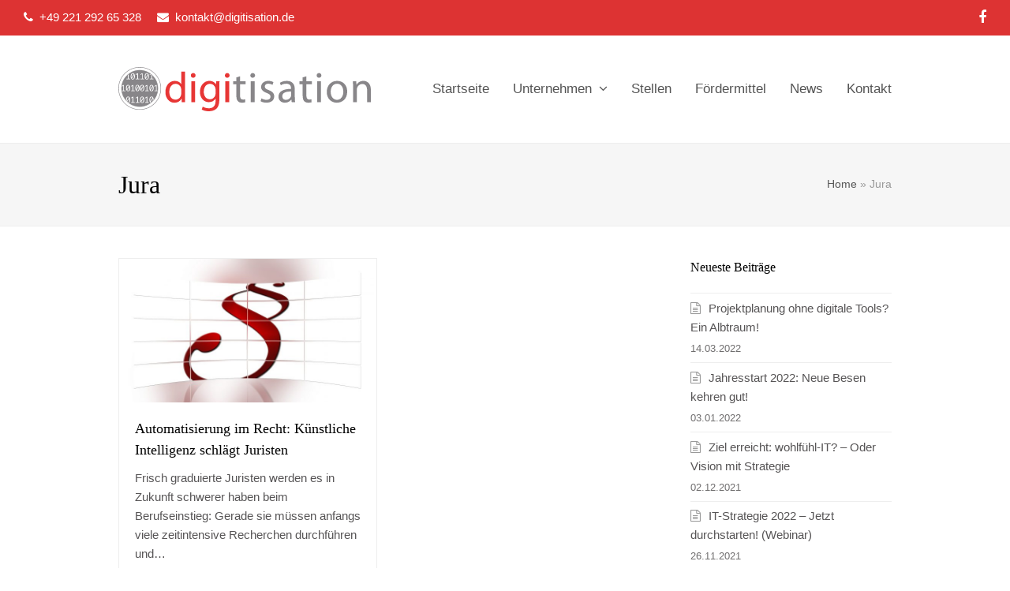

--- FILE ---
content_type: text/html; charset=UTF-8
request_url: https://www.digitisation.de/tag/jura/
body_size: 10565
content:
<!DOCTYPE html>
<html lang="de" itemscope itemtype="http://schema.org/WebPage">
<head>
<meta charset="UTF-8">
<link rel="profile" href="http://gmpg.org/xfn/11">
<meta name='robots' content='index, follow, max-image-preview:large, max-snippet:-1, max-video-preview:-1' />
<meta name="viewport" content="width=device-width, initial-scale=1">
<meta name="generator" content="Total WordPress Theme 4.8.2" />
<meta http-equiv="X-UA-Compatible" content="IE=edge" />

	<title>Jura Archives - digitisation</title>
	<link rel="canonical" href="https://www.digitisation.de/tag/jura/" />
	<meta property="og:locale" content="de_DE" />
	<meta property="og:type" content="article" />
	<meta property="og:title" content="Jura Archives - digitisation" />
	<meta property="og:url" content="https://www.digitisation.de/tag/jura/" />
	<meta property="og:site_name" content="digitisation" />
	<meta name="twitter:card" content="summary_large_image" />
	<script type="application/ld+json" class="yoast-schema-graph">{"@context":"https://schema.org","@graph":[{"@type":"CollectionPage","@id":"https://www.digitisation.de/tag/jura/","url":"https://www.digitisation.de/tag/jura/","name":"Jura Archives - digitisation","isPartOf":{"@id":"https://www.digitisation.de/#website"},"primaryImageOfPage":{"@id":"https://www.digitisation.de/tag/jura/#primaryimage"},"image":{"@id":"https://www.digitisation.de/tag/jura/#primaryimage"},"thumbnailUrl":"https://www.digitisation.de/wp-content/uploads/2017/12/paragraph-386041_1920.jpg","breadcrumb":{"@id":"https://www.digitisation.de/tag/jura/#breadcrumb"},"inLanguage":"de"},{"@type":"ImageObject","inLanguage":"de","@id":"https://www.digitisation.de/tag/jura/#primaryimage","url":"https://www.digitisation.de/wp-content/uploads/2017/12/paragraph-386041_1920.jpg","contentUrl":"https://www.digitisation.de/wp-content/uploads/2017/12/paragraph-386041_1920.jpg","width":1920,"height":960},{"@type":"BreadcrumbList","@id":"https://www.digitisation.de/tag/jura/#breadcrumb","itemListElement":[{"@type":"ListItem","position":1,"name":"Home","item":"https://www.digitisation.de/"},{"@type":"ListItem","position":2,"name":"Jura"}]},{"@type":"WebSite","@id":"https://www.digitisation.de/#website","url":"https://www.digitisation.de/","name":"digitisation","description":"","potentialAction":[{"@type":"SearchAction","target":{"@type":"EntryPoint","urlTemplate":"https://www.digitisation.de/?s={search_term_string}"},"query-input":{"@type":"PropertyValueSpecification","valueRequired":true,"valueName":"search_term_string"}}],"inLanguage":"de"}]}</script>


<link rel="alternate" type="application/rss+xml" title="digitisation &raquo; Feed" href="https://www.digitisation.de/feed/" />
<link rel="alternate" type="application/rss+xml" title="digitisation &raquo; Kommentar-Feed" href="https://www.digitisation.de/comments/feed/" />
<link rel="alternate" type="application/rss+xml" title="digitisation &raquo; Jura Schlagwort-Feed" href="https://www.digitisation.de/tag/jura/feed/" />
<link rel='stylesheet' id='js_composer_front-css' href='https://www.digitisation.de/wp-content/plugins/js_composer/assets/css/js_composer.min.css' type='text/css' media='all' />
<link rel='stylesheet' id='wp-block-library-css' href='https://www.digitisation.de/wp-includes/css/dist/block-library/style.min.css' type='text/css' media='all' />
<style id='classic-theme-styles-inline-css' type='text/css'>
/*! This file is auto-generated */
.wp-block-button__link{color:#fff;background-color:#32373c;border-radius:9999px;box-shadow:none;text-decoration:none;padding:calc(.667em + 2px) calc(1.333em + 2px);font-size:1.125em}.wp-block-file__button{background:#32373c;color:#fff;text-decoration:none}
</style>
<style id='global-styles-inline-css' type='text/css'>
:root{--wp--preset--aspect-ratio--square: 1;--wp--preset--aspect-ratio--4-3: 4/3;--wp--preset--aspect-ratio--3-4: 3/4;--wp--preset--aspect-ratio--3-2: 3/2;--wp--preset--aspect-ratio--2-3: 2/3;--wp--preset--aspect-ratio--16-9: 16/9;--wp--preset--aspect-ratio--9-16: 9/16;--wp--preset--color--black: #000000;--wp--preset--color--cyan-bluish-gray: #abb8c3;--wp--preset--color--white: #ffffff;--wp--preset--color--pale-pink: #f78da7;--wp--preset--color--vivid-red: #cf2e2e;--wp--preset--color--luminous-vivid-orange: #ff6900;--wp--preset--color--luminous-vivid-amber: #fcb900;--wp--preset--color--light-green-cyan: #7bdcb5;--wp--preset--color--vivid-green-cyan: #00d084;--wp--preset--color--pale-cyan-blue: #8ed1fc;--wp--preset--color--vivid-cyan-blue: #0693e3;--wp--preset--color--vivid-purple: #9b51e0;--wp--preset--gradient--vivid-cyan-blue-to-vivid-purple: linear-gradient(135deg,rgba(6,147,227,1) 0%,rgb(155,81,224) 100%);--wp--preset--gradient--light-green-cyan-to-vivid-green-cyan: linear-gradient(135deg,rgb(122,220,180) 0%,rgb(0,208,130) 100%);--wp--preset--gradient--luminous-vivid-amber-to-luminous-vivid-orange: linear-gradient(135deg,rgba(252,185,0,1) 0%,rgba(255,105,0,1) 100%);--wp--preset--gradient--luminous-vivid-orange-to-vivid-red: linear-gradient(135deg,rgba(255,105,0,1) 0%,rgb(207,46,46) 100%);--wp--preset--gradient--very-light-gray-to-cyan-bluish-gray: linear-gradient(135deg,rgb(238,238,238) 0%,rgb(169,184,195) 100%);--wp--preset--gradient--cool-to-warm-spectrum: linear-gradient(135deg,rgb(74,234,220) 0%,rgb(151,120,209) 20%,rgb(207,42,186) 40%,rgb(238,44,130) 60%,rgb(251,105,98) 80%,rgb(254,248,76) 100%);--wp--preset--gradient--blush-light-purple: linear-gradient(135deg,rgb(255,206,236) 0%,rgb(152,150,240) 100%);--wp--preset--gradient--blush-bordeaux: linear-gradient(135deg,rgb(254,205,165) 0%,rgb(254,45,45) 50%,rgb(107,0,62) 100%);--wp--preset--gradient--luminous-dusk: linear-gradient(135deg,rgb(255,203,112) 0%,rgb(199,81,192) 50%,rgb(65,88,208) 100%);--wp--preset--gradient--pale-ocean: linear-gradient(135deg,rgb(255,245,203) 0%,rgb(182,227,212) 50%,rgb(51,167,181) 100%);--wp--preset--gradient--electric-grass: linear-gradient(135deg,rgb(202,248,128) 0%,rgb(113,206,126) 100%);--wp--preset--gradient--midnight: linear-gradient(135deg,rgb(2,3,129) 0%,rgb(40,116,252) 100%);--wp--preset--font-size--small: 13px;--wp--preset--font-size--medium: 20px;--wp--preset--font-size--large: 36px;--wp--preset--font-size--x-large: 42px;--wp--preset--spacing--20: 0.44rem;--wp--preset--spacing--30: 0.67rem;--wp--preset--spacing--40: 1rem;--wp--preset--spacing--50: 1.5rem;--wp--preset--spacing--60: 2.25rem;--wp--preset--spacing--70: 3.38rem;--wp--preset--spacing--80: 5.06rem;--wp--preset--shadow--natural: 6px 6px 9px rgba(0, 0, 0, 0.2);--wp--preset--shadow--deep: 12px 12px 50px rgba(0, 0, 0, 0.4);--wp--preset--shadow--sharp: 6px 6px 0px rgba(0, 0, 0, 0.2);--wp--preset--shadow--outlined: 6px 6px 0px -3px rgba(255, 255, 255, 1), 6px 6px rgba(0, 0, 0, 1);--wp--preset--shadow--crisp: 6px 6px 0px rgba(0, 0, 0, 1);}:where(.is-layout-flex){gap: 0.5em;}:where(.is-layout-grid){gap: 0.5em;}body .is-layout-flex{display: flex;}.is-layout-flex{flex-wrap: wrap;align-items: center;}.is-layout-flex > :is(*, div){margin: 0;}body .is-layout-grid{display: grid;}.is-layout-grid > :is(*, div){margin: 0;}:where(.wp-block-columns.is-layout-flex){gap: 2em;}:where(.wp-block-columns.is-layout-grid){gap: 2em;}:where(.wp-block-post-template.is-layout-flex){gap: 1.25em;}:where(.wp-block-post-template.is-layout-grid){gap: 1.25em;}.has-black-color{color: var(--wp--preset--color--black) !important;}.has-cyan-bluish-gray-color{color: var(--wp--preset--color--cyan-bluish-gray) !important;}.has-white-color{color: var(--wp--preset--color--white) !important;}.has-pale-pink-color{color: var(--wp--preset--color--pale-pink) !important;}.has-vivid-red-color{color: var(--wp--preset--color--vivid-red) !important;}.has-luminous-vivid-orange-color{color: var(--wp--preset--color--luminous-vivid-orange) !important;}.has-luminous-vivid-amber-color{color: var(--wp--preset--color--luminous-vivid-amber) !important;}.has-light-green-cyan-color{color: var(--wp--preset--color--light-green-cyan) !important;}.has-vivid-green-cyan-color{color: var(--wp--preset--color--vivid-green-cyan) !important;}.has-pale-cyan-blue-color{color: var(--wp--preset--color--pale-cyan-blue) !important;}.has-vivid-cyan-blue-color{color: var(--wp--preset--color--vivid-cyan-blue) !important;}.has-vivid-purple-color{color: var(--wp--preset--color--vivid-purple) !important;}.has-black-background-color{background-color: var(--wp--preset--color--black) !important;}.has-cyan-bluish-gray-background-color{background-color: var(--wp--preset--color--cyan-bluish-gray) !important;}.has-white-background-color{background-color: var(--wp--preset--color--white) !important;}.has-pale-pink-background-color{background-color: var(--wp--preset--color--pale-pink) !important;}.has-vivid-red-background-color{background-color: var(--wp--preset--color--vivid-red) !important;}.has-luminous-vivid-orange-background-color{background-color: var(--wp--preset--color--luminous-vivid-orange) !important;}.has-luminous-vivid-amber-background-color{background-color: var(--wp--preset--color--luminous-vivid-amber) !important;}.has-light-green-cyan-background-color{background-color: var(--wp--preset--color--light-green-cyan) !important;}.has-vivid-green-cyan-background-color{background-color: var(--wp--preset--color--vivid-green-cyan) !important;}.has-pale-cyan-blue-background-color{background-color: var(--wp--preset--color--pale-cyan-blue) !important;}.has-vivid-cyan-blue-background-color{background-color: var(--wp--preset--color--vivid-cyan-blue) !important;}.has-vivid-purple-background-color{background-color: var(--wp--preset--color--vivid-purple) !important;}.has-black-border-color{border-color: var(--wp--preset--color--black) !important;}.has-cyan-bluish-gray-border-color{border-color: var(--wp--preset--color--cyan-bluish-gray) !important;}.has-white-border-color{border-color: var(--wp--preset--color--white) !important;}.has-pale-pink-border-color{border-color: var(--wp--preset--color--pale-pink) !important;}.has-vivid-red-border-color{border-color: var(--wp--preset--color--vivid-red) !important;}.has-luminous-vivid-orange-border-color{border-color: var(--wp--preset--color--luminous-vivid-orange) !important;}.has-luminous-vivid-amber-border-color{border-color: var(--wp--preset--color--luminous-vivid-amber) !important;}.has-light-green-cyan-border-color{border-color: var(--wp--preset--color--light-green-cyan) !important;}.has-vivid-green-cyan-border-color{border-color: var(--wp--preset--color--vivid-green-cyan) !important;}.has-pale-cyan-blue-border-color{border-color: var(--wp--preset--color--pale-cyan-blue) !important;}.has-vivid-cyan-blue-border-color{border-color: var(--wp--preset--color--vivid-cyan-blue) !important;}.has-vivid-purple-border-color{border-color: var(--wp--preset--color--vivid-purple) !important;}.has-vivid-cyan-blue-to-vivid-purple-gradient-background{background: var(--wp--preset--gradient--vivid-cyan-blue-to-vivid-purple) !important;}.has-light-green-cyan-to-vivid-green-cyan-gradient-background{background: var(--wp--preset--gradient--light-green-cyan-to-vivid-green-cyan) !important;}.has-luminous-vivid-amber-to-luminous-vivid-orange-gradient-background{background: var(--wp--preset--gradient--luminous-vivid-amber-to-luminous-vivid-orange) !important;}.has-luminous-vivid-orange-to-vivid-red-gradient-background{background: var(--wp--preset--gradient--luminous-vivid-orange-to-vivid-red) !important;}.has-very-light-gray-to-cyan-bluish-gray-gradient-background{background: var(--wp--preset--gradient--very-light-gray-to-cyan-bluish-gray) !important;}.has-cool-to-warm-spectrum-gradient-background{background: var(--wp--preset--gradient--cool-to-warm-spectrum) !important;}.has-blush-light-purple-gradient-background{background: var(--wp--preset--gradient--blush-light-purple) !important;}.has-blush-bordeaux-gradient-background{background: var(--wp--preset--gradient--blush-bordeaux) !important;}.has-luminous-dusk-gradient-background{background: var(--wp--preset--gradient--luminous-dusk) !important;}.has-pale-ocean-gradient-background{background: var(--wp--preset--gradient--pale-ocean) !important;}.has-electric-grass-gradient-background{background: var(--wp--preset--gradient--electric-grass) !important;}.has-midnight-gradient-background{background: var(--wp--preset--gradient--midnight) !important;}.has-small-font-size{font-size: var(--wp--preset--font-size--small) !important;}.has-medium-font-size{font-size: var(--wp--preset--font-size--medium) !important;}.has-large-font-size{font-size: var(--wp--preset--font-size--large) !important;}.has-x-large-font-size{font-size: var(--wp--preset--font-size--x-large) !important;}
:where(.wp-block-post-template.is-layout-flex){gap: 1.25em;}:where(.wp-block-post-template.is-layout-grid){gap: 1.25em;}
:where(.wp-block-columns.is-layout-flex){gap: 2em;}:where(.wp-block-columns.is-layout-grid){gap: 2em;}
:root :where(.wp-block-pullquote){font-size: 1.5em;line-height: 1.6;}
</style>
<link rel='stylesheet' id='rs-plugin-settings-css' href='https://www.digitisation.de/wp-content/plugins/revslider/public/assets/css/settings.css' type='text/css' media='all' />
<style id='rs-plugin-settings-inline-css' type='text/css'>
#rs-demo-id {}
</style>
<link rel='stylesheet' id='parent-style-css' href='https://www.digitisation.de/wp-content/themes/Total/style.css' type='text/css' media='all' />
<link rel='stylesheet' id='wpex-style-css' href='https://www.digitisation.de/wp-content/themes/digitisation/style.css' type='text/css' media='all' />
<link rel='stylesheet' id='wpex-visual-composer-css' href='https://www.digitisation.de/wp-content/themes/Total/assets/css/wpex-visual-composer.css' type='text/css' media='all' />
<!--[if IE 8]>
<link rel='stylesheet' id='wpex-ie8-css' href='https://www.digitisation.de/wp-content/themes/Total/assets/css/wpex-ie8.css' type='text/css' media='all' />
<![endif]-->
<!--[if IE 9]>
<link rel='stylesheet' id='wpex-ie9-css' href='https://www.digitisation.de/wp-content/themes/Total/assets/css/wpex-ie9.css' type='text/css' media='all' />
<![endif]-->
<script type="text/javascript" src="https://www.digitisation.de/wp-includes/js/jquery/jquery.min.js" id="jquery-core-js"></script>
<script type="text/javascript" src="https://www.digitisation.de/wp-includes/js/jquery/jquery-migrate.min.js" id="jquery-migrate-js"></script>
<script type="text/javascript" src="https://www.digitisation.de/wp-content/plugins/revslider/public/assets/js/jquery.themepunch.tools.min.js" id="tp-tools-js"></script>
<script type="text/javascript" src="https://www.digitisation.de/wp-content/plugins/revslider/public/assets/js/jquery.themepunch.revolution.min.js" id="revmin-js"></script>
<!--[if lt IE 9]>
<script type="text/javascript" src="https://www.digitisation.de/wp-content/themes/Total/assets/js/dynamic/html5.js" id="wpex-html5shiv-js"></script>
<![endif]-->
<link rel="https://api.w.org/" href="https://www.digitisation.de/wp-json/" /><link rel="alternate" title="JSON" type="application/json" href="https://www.digitisation.de/wp-json/wp/v2/tags/262" /><link rel="EditURI" type="application/rsd+xml" title="RSD" href="https://www.digitisation.de/xmlrpc.php?rsd" />

<script async src="https://www.googletagmanager.com/gtag/js?id=UA-80992765-1"></script>
<script>
 window.dataLayer = window.dataLayer || [];
 function gtag(){dataLayer.push(arguments);}
 gtag('js', new Date());

 gtag('config', 'UA-80992765-1');
</script>
<!-- Analytics by WP Statistics v14.9.4 - https://wp-statistics.com/ -->
<!--[if lte IE 9]><link rel="stylesheet" type="text/css" href="https://www.digitisation.de/wp-content/plugins/js_composer/assets/css/vc_lte_ie9.min.css" media="screen"><![endif]--><noscript><style>body .wpex-vc-row-stretched, body .vc_row-o-full-height { visibility: visible; }</style></noscript><script type="text/javascript">function setREVStartSize(e){									
						try{ e.c=jQuery(e.c);var i=jQuery(window).width(),t=9999,r=0,n=0,l=0,f=0,s=0,h=0;
							if(e.responsiveLevels&&(jQuery.each(e.responsiveLevels,function(e,f){f>i&&(t=r=f,l=e),i>f&&f>r&&(r=f,n=e)}),t>r&&(l=n)),f=e.gridheight[l]||e.gridheight[0]||e.gridheight,s=e.gridwidth[l]||e.gridwidth[0]||e.gridwidth,h=i/s,h=h>1?1:h,f=Math.round(h*f),"fullscreen"==e.sliderLayout){var u=(e.c.width(),jQuery(window).height());if(void 0!=e.fullScreenOffsetContainer){var c=e.fullScreenOffsetContainer.split(",");if (c) jQuery.each(c,function(e,i){u=jQuery(i).length>0?u-jQuery(i).outerHeight(!0):u}),e.fullScreenOffset.split("%").length>1&&void 0!=e.fullScreenOffset&&e.fullScreenOffset.length>0?u-=jQuery(window).height()*parseInt(e.fullScreenOffset,0)/100:void 0!=e.fullScreenOffset&&e.fullScreenOffset.length>0&&(u-=parseInt(e.fullScreenOffset,0))}f=u}else void 0!=e.minHeight&&f<e.minHeight&&(f=e.minHeight);e.c.closest(".rev_slider_wrapper").css({height:f})					
						}catch(d){console.log("Failure at Presize of Slider:"+d)}						
					};</script>
		<style type="text/css" id="wp-custom-css">
			body{font:arial,sans-serif}.meta-date{display:none !important}		</style>
		<noscript><style type="text/css"> .wpb_animate_when_almost_visible { opacity: 1; }</style></noscript><style type="text/css" data-type="wpex-css" id="wpex-css">/*ACCENT COLOR*/.wpex-carousel-woocommerce .wpex-carousel-entry-details,a,.wpex-accent-color,#site-navigation .dropdown-menu >li.menu-item >a:hover,#site-navigation .dropdown-menu >li.menu-item.current-menu-item >a,#site-navigation .dropdown-menu >li.menu-item.current-menu-parent >a,h1 a:hover,h2 a:hover,a:hover h2,h3 a:hover,h4 a:hover,h5 a:hover,h6 a:hover,.entry-title a:hover,.modern-menu-widget a:hover,.theme-button.outline,.theme-button.clean,.meta a:hover{color:#dd3333}.vcex-skillbar-bar,.vcex-icon-box.style-five.link-wrap:hover,.vcex-icon-box.style-four.link-wrap:hover,.vcex-recent-news-date span.month,.vcex-pricing.featured .vcex-pricing-header,.vcex-testimonials-fullslider .sp-button:hover,.vcex-testimonials-fullslider .sp-selected-button,.vcex-social-links a:hover,.vcex-testimonials-fullslider.light-skin .sp-button:hover,.vcex-testimonials-fullslider.light-skin .sp-selected-button,.vcex-divider-dots span,.vcex-testimonials-fullslider .sp-button.sp-selected-button,.vcex-testimonials-fullslider .sp-button:hover,.wpex-accent-bg,.post-edit a,.background-highlight,input[type="submit"],.theme-button,button,.button,.theme-button.outline:hover,.active .theme-button,.theme-button.active,.tagcloud a:hover,.post-tags a:hover,.wpex-carousel .owl-dot.active,.wpex-carousel .owl-prev,.wpex-carousel .owl-next,body #header-two-search #header-two-search-submit,#site-navigation .menu-button >a >span.link-inner,.modern-menu-widget li.menu-item.current-menu-item a,#sidebar .widget_nav_menu .current-menu-item >a,.widget_nav_menu_accordion .widget_nav_menu li.menu-item.current-menu-item >a,#wp-calendar caption,#wp-calendar tbody td:hover a,.navbar-style-six .dropdown-menu >li.menu-item.current-menu-item >a,.navbar-style-six .dropdown-menu >li.menu-item.current-menu-parent >a,#wpex-sfb-l,#wpex-sfb-r,#wpex-sfb-t,#wpex-sfb-b,#site-scroll-top:hover{background-color:#dd3333}.vcex-heading-bottom-border-w-color .vcex-heading-inner{border-bottom-color:#dd3333}.wpb_tabs.tab-style-alternative-two .wpb_tabs_nav li.ui-tabs-active a{border-bottom-color:#dd3333}.theme-button.outline{border-color:#dd3333}#searchform-dropdown{border-color:#dd3333}body #site-navigation-wrap.nav-dropdown-top-border .dropdown-menu >li >ul{border-top-color:#dd3333}.theme-heading.border-w-color span.text{border-bottom-color:#dd3333}/*ACCENT HOVER COLOR*/.post-edit a:hover,.theme-button:hover,input[type="submit"]:hover,button:hover,.button:hover,.wpex-carousel .owl-prev:hover,.wpex-carousel .owl-next:hover,#site-navigation .menu-button >a >span.link-inner:hover{background-color:#dd3333}/*TYPOGRAPHY*/body{font-family:"Open Sans","Helvetica Neue",Arial,sans-serif;font-size:15px;color:#565455}#site-logo a.site-logo-text{font-family:"Roboto Slab"}#top-bar-content{font-size:15px}#site-navigation .dropdown-menu .link-inner{font-size:17px}.page-header .page-header-title{font-weight:400;font-size:32px}h1,h2,h3,h4,h5,h6,.theme-heading,.page-header-title,.heading-typography,.widget-title,.wpex-widget-recent-posts-title,.comment-reply-title,.vcex-heading,.entry-title,.sidebar-box .widget-title,.search-entry h2{font-family:"Roboto Slab"}.theme-heading{color:#323232;margin:0 0 25px}.sidebar-box .widget-title{font-weight:400}.single-blog-content,.vcex-post-content-c,.wpb_text_column,body.no-composer .single-content,.woocommerce-Tabs-panel--description{font-size:17px;color:#565455}/*CUSTOMIZER STYLING*/.site-breadcrumbs{color:#999999}.site-breadcrumbs .sep{color:#dd3333}.site-breadcrumbs a{color:#585858}.page-header.wpex-supports-mods{padding-top:30px;padding-bottom:30px;background-color:#f6f6f6;border-top-color:#eeeeee;border-bottom-color:#eeeeee}.theme-button,input[type="submit"],button,#site-navigation .menu-button >a >span.link-inner,.button,.added_to_cart{background:#dd3333}.theme-button:hover,input[type="submit"]:hover,button:hover,#site-navigation .menu-button >a:hover >span.link-inner,.button:hover,.added_to_cart:hover{background:#f31111}#top-bar-wrap{background-color:#dd3333;border-color:#dd3333;color:#ffffff}.wpex-top-bar-sticky{background-color:#dd3333}#top-bar-content strong{color:#ffffff}#top-bar-content a{color:#ffffff}#top-bar-social-alt a{color:#ffffff}#top-bar-content a:hover{color:#eeeeee}#top-bar-social-alt a:hover{color:#eeeeee}#top-bar{padding-top:10px;padding-bottom:10px}#top-bar-social a.wpex-social-btn-no-style{color:#ffffff}#top-bar-social a.wpex-social-btn-no-style:hover{color:#eeeeee}#site-header #site-header-inner{padding-top:40px}#site-header.overlay-header #site-header-inner{padding-top:40px;padding-bottom:40px}#site-header-inner{padding-bottom:40px}#site-logo a.site-logo-text:hover{color:#a5a5a5}.wpex-sticky-header-holder.is-sticky #site-header{opacity:0.95}#site-header #site-navigation .dropdown-menu ul.sub-menu >li.menu-item >a:hover{background-color:#ffffff}#sidebar{padding:0 0 0 0}#footer-bottom{background:#dd3333;color:#ffffff}#footer-bottom p{color:#ffffff}#footer-bottom a{color:#ffffff}#footer-bottom a:hover{color:#eeeeee}.vc_column-inner{margin-bottom:40px}</style></head>

<body class="archive tag tag-jura tag-262 wpex-theme wpex-responsive full-width-main-layout no-composer wpex-live-site content-right-sidebar has-sidebar has-topbar has-breadcrumbs sidebar-widget-icons hasnt-overlay-header wpex-has-fixed-footer smooth-fonts wpex-mobile-toggle-menu-icon_buttons has-mobile-menu wpb-js-composer js-comp-ver-5.6 vc_responsive">

	
	<div class="wpex-site-overlay"></div>
<a href="#content" class="skip-to-content">Überspringen zu Hauptinhalt</a><span data-ls_id="#site_top"></span>
	<div id="outer-wrap" class="clr">

		
		<div id="wrap" class="clr">

			

	<div id="top-bar-wrap" class="clr wpex-full-width">
		<div id="top-bar" class="clr container">
			
	<div id="top-bar-content" class="wpex-clr has-content top-bar-left">

		
		
			<span class="ticon ticon-phone" style="margin-right:8px;font-size:15px;"></span><span style="margin-right:20px">+49 221 292 65 328</span><span class="ticon ticon-envelope" style="margin-right:8px;font-size:15px;"></span><a href="mailto:kontakt@digitisation.de">kontakt@digitisation.de</a>
		
	</div><!-- #top-bar-content -->



<div id="top-bar-social" class="clr top-bar-right social-style-none">

	<a href="https://www.facebook.com/digitisation" title="Facebook" target="_blank" class="wpex-facebook wpex-social-btn wpex-social-btn-no-style"><span class="ticon ticon-facebook" aria-hidden="true"></span><span class="screen-reader-text">Facebook</span></a>
</div><!-- #top-bar-social -->		</div><!-- #top-bar -->
	</div><!-- #top-bar-wrap -->



<header id="site-header" class="header-one dyn-styles clr" itemscope="itemscope" itemtype="http://schema.org/WPHeader">

	
	<div id="site-header-inner" class="container clr">

		
<div id="site-logo" class="site-branding clr header-one-logo">
	<div id="site-logo-inner" class="clr"><a href="https://www.digitisation.de/" rel="home" class="main-logo"><img src="https://www.digitisation.de/wp-content/uploads/assets/digitisation-logo.svg" alt="digitisation" class="logo-img" /></a></div>
</div>
	
	<div id="site-navigation-wrap" class="navbar-style-one wpex-dropdowns-caret hide-at-mm-breakpoint clr">

		<nav id="site-navigation" class="navigation main-navigation clr" itemscope="itemscope" itemtype="http://schema.org/SiteNavigationElement" aria-label="Hauptmenü">

			
				<ul id="menu-main" class="dropdown-menu sf-menu"><li id="menu-item-1445" class="menu-item menu-item-type-post_type menu-item-object-page menu-item-home menu-item-1445"><a href="https://www.digitisation.de/"><span class="link-inner">Startseite</span></a></li>
<li id="menu-item-558" class="menu-item menu-item-type-post_type menu-item-object-page menu-item-has-children dropdown menu-item-558"><a href="https://www.digitisation.de/unternehmen/"><span class="link-inner">Unternehmen <span class="nav-arrow top-level ticon ticon-angle-down"></span></span></a>
<ul class="sub-menu">
	<li id="menu-item-1930" class="menu-item menu-item-type-post_type menu-item-object-page menu-item-1930"><a href="https://www.digitisation.de/expertise/"><span class="link-inner">Expertise</span></a></li>
	<li id="menu-item-2237" class="menu-item menu-item-type-post_type menu-item-object-page menu-item-2237"><a href="https://www.digitisation.de/it-sicherheit-fuer-unternehmen/"><span class="link-inner">IT-Sicherheit</span></a></li>
	<li id="menu-item-2320" class="menu-item menu-item-type-post_type menu-item-object-page menu-item-2320"><a href="https://www.digitisation.de/dimovendi360ki/"><span class="link-inner">KI as a Service &#8211; dimovendi360KI</span></a></li>
</ul>
</li>
<li id="menu-item-1973" class="menu-item menu-item-type-post_type menu-item-object-page menu-item-1973"><a href="https://www.digitisation.de/stellenausschreibung/"><span class="link-inner">Stellen</span></a></li>
<li id="menu-item-1558" class="menu-item menu-item-type-post_type menu-item-object-page menu-item-1558"><a href="https://www.digitisation.de/foerdermittel/"><span class="link-inner">Fördermittel</span></a></li>
<li id="menu-item-2155" class="menu-item menu-item-type-post_type menu-item-object-page menu-item-2155"><a href="https://www.digitisation.de/news/"><span class="link-inner">News</span></a></li>
<li id="menu-item-560" class="menu-item menu-item-type-post_type menu-item-object-page menu-item-560"><a href="https://www.digitisation.de/kontakt/"><span class="link-inner">Kontakt</span></a></li>
</ul>
			
		</nav><!-- #site-navigation -->

	</div><!-- #site-navigation-wrap -->

	

<div id="mobile-menu" class="wpex-mobile-menu-toggle show-at-mm-breakpoint wpex-clr"><a href="#" class="mobile-menu-toggle" aria-label="Mobiles Menü umschalten"><span class="wpex-bars" aria-hidden="true"><span></span></span><span class="screen-reader-text">Mobiles Menü öffnen</span></a></div>
	</div><!-- #site-header-inner -->

	
</header><!-- #header -->


			
			<main id="main" class="site-main clr">

				

<header class="page-header wpex-supports-mods">
	
		
	<div class="page-header-inner container clr">
		<h1 class="page-header-title wpex-clr" itemprop="headline"><span>Jura</span></h1><nav class="site-breadcrumbs wpex-clr hidden-phone position-absolute has-js-fix"><span class="breadcrumb-trail"><span><span><a href="https://www.digitisation.de/">Home</a></span> &raquo; <span class="breadcrumb_last" aria-current="page">Jura</span></span></span></nav>	</div><!-- .page-header-inner -->

	
</header><!-- .page-header -->


	<div id="content-wrap" class="container clr">

		
		<div id="primary" class="content-area clr">

			
			<div id="content" class="site-content">

				
				
<div id="blog-entries" class="entries clr wpex-row blog-grid blog-equal-heights">
<article id="post-1162" class="blog-entry clr col span_1_of_2 grid-entry-style col-1 post-1162 post type-post status-publish format-standard has-post-thumbnail hentry category-digitalisierung tag-automatisierung tag-caseq tag-contract-intelligence tag-jura tag-kuenstliche-intelligenz tag-rechtsanwaelte tag-rechtsberufe entry has-media">

	<div class="blog-entry-inner clr">

		
	<div class="blog-entry-media entry-media wpex-clr ">

		
			<a href="https://www.digitisation.de/automatisierung-im-recht-kuenstliche-intelligenz-schlaegt-juristen/" title="Automatisierung im Recht: Künstliche Intelligenz schlägt Juristen" rel="bookmark" class="blog-entry-media-link wpex-image-hover grow">
				<img src="https://www.digitisation.de/wp-content/uploads/2017/12/paragraph-386041_1920-680x380.jpg" data-rjs="https://www.digitisation.de/wp-content/uploads/2017/12/paragraph-386041_1920-680x380@2x.jpg" width="680" height="380" />											</a><!-- .blog-entry-media-link -->
						
		
	</div><!-- .blog-entry-media -->


<header class="blog-entry-header wpex-clr">
	<h2 class="blog-entry-title entry-title"><a href="https://www.digitisation.de/automatisierung-im-recht-kuenstliche-intelligenz-schlaegt-juristen/" rel="bookmark">Automatisierung im Recht: Künstliche Intelligenz schlägt Juristen</a></h2>
	</header>
<ul class="meta clr meta-with-title">

	
		
			<li class="meta-date"><span class="ticon ticon-clock-o" aria-hidden="true"></span><span class="updated">21.12.2017</span></li>

		
	
</ul><!-- .meta -->
<div class="blog-entry-excerpt wpex-clr">

	<p>Frisch graduierte Juristen werden es in Zukunft schwerer haben beim Berufseinstieg: Gerade sie müssen anfangs viele zeitintensive Recherchen durchführen und&hellip;</p>
</div><!-- .blog-entry-excerpt -->
	</div><!-- .blog-entry-inner -->

</article><!-- .blog-entry -->
</div>
				
				 
			</div><!-- #content -->

		
		</div><!-- #primary -->

		

<aside id="sidebar" class="sidebar-container sidebar-primary" itemscope="itemscope" itemtype="http://schema.org/WPSideBar">

	
	<div id="sidebar-inner" class="clr">

		
		<div id="recent-posts-2" class="sidebar-box widget widget_recent_entries clr">
		<div class="widget-title">Neueste Beiträge</div>
		<ul>
											<li>
					<a href="https://www.digitisation.de/bauplanung/">Projektplanung ohne digitale Tools? Ein Albtraum!</a>
											<span class="post-date">14.03.2022</span>
									</li>
											<li>
					<a href="https://www.digitisation.de/jahresstart-2022-neue-besen-kehren-gut/">Jahresstart 2022: Neue Besen kehren gut!</a>
											<span class="post-date">03.01.2022</span>
									</li>
											<li>
					<a href="https://www.digitisation.de/ziel-erreicht-wohlfuhl-it-oder-vision-mit-strategie/">Ziel erreicht: wohlfühl-IT? &#8211; Oder Vision mit Strategie</a>
											<span class="post-date">02.12.2021</span>
									</li>
											<li>
					<a href="https://www.digitisation.de/it-strategie-2022-jetzt-erfolgreich-durchstarten/">IT-Strategie 2022 – Jetzt durchstarten! (Webinar)</a>
											<span class="post-date">26.11.2021</span>
									</li>
											<li>
					<a href="https://www.digitisation.de/hausputz-in-der-it-2-teil/">Hausputz in der IT (2.Teil)</a>
											<span class="post-date">26.11.2021</span>
									</li>
					</ul>

		</div><div id="tag_cloud-3" class="sidebar-box widget widget_tag_cloud clr"><div class="widget-title">Schlagworte</div><div class="tagcloud"><a href="https://www.digitisation.de/tag/apps/" class="tag-cloud-link tag-link-219 tag-link-position-1" style="font-size: 0.923em;" aria-label="Apps (1 Eintrag)">Apps</a>
<a href="https://www.digitisation.de/tag/arbeit-4-0/" class="tag-cloud-link tag-link-71 tag-link-position-2" style="font-size: 0.923em;" aria-label="Arbeit 4.0 (2 Einträge)">Arbeit 4.0</a>
<a href="https://www.digitisation.de/tag/automatisierung/" class="tag-cloud-link tag-link-259 tag-link-position-3" style="font-size: 0.923em;" aria-label="Automatisierung (3 Einträge)">Automatisierung</a>
<a href="https://www.digitisation.de/tag/beratung/" class="tag-cloud-link tag-link-156 tag-link-position-4" style="font-size: 0.923em;" aria-label="Beratung (2 Einträge)">Beratung</a>
<a href="https://www.digitisation.de/tag/breitband/" class="tag-cloud-link tag-link-62 tag-link-position-5" style="font-size: 0.923em;" aria-label="Breitband (3 Einträge)">Breitband</a>
<a href="https://www.digitisation.de/tag/breitbandausbau/" class="tag-cloud-link tag-link-125 tag-link-position-6" style="font-size: 0.923em;" aria-label="Breitbandausbau (3 Einträge)">Breitbandausbau</a>
<a href="https://www.digitisation.de/tag/burton-lee/" class="tag-cloud-link tag-link-231 tag-link-position-7" style="font-size: 0.923em;" aria-label="Burton Lee (1 Eintrag)">Burton Lee</a>
<a href="https://www.digitisation.de/tag/cio/" class="tag-cloud-link tag-link-310 tag-link-position-8" style="font-size: 0.923em;" aria-label="CIO (6 Einträge)">CIO</a>
<a href="https://www.digitisation.de/tag/cloud-dienste/" class="tag-cloud-link tag-link-220 tag-link-position-9" style="font-size: 0.923em;" aria-label="Cloud-Dienste (1 Eintrag)">Cloud-Dienste</a>
<a href="https://www.digitisation.de/tag/datenanalyse/" class="tag-cloud-link tag-link-268 tag-link-position-10" style="font-size: 0.923em;" aria-label="Datenanalyse (2 Einträge)">Datenanalyse</a>
<a href="https://www.digitisation.de/tag/deutsche-wirtschaft/" class="tag-cloud-link tag-link-204 tag-link-position-11" style="font-size: 0.923em;" aria-label="deutsche Wirtschaft (2 Einträge)">deutsche Wirtschaft</a>
<a href="https://www.digitisation.de/tag/digitale-bildung/" class="tag-cloud-link tag-link-151 tag-link-position-12" style="font-size: 0.923em;" aria-label="digitale Bildung (2 Einträge)">digitale Bildung</a>
<a href="https://www.digitisation.de/tag/digitale-dienstleistungen/" class="tag-cloud-link tag-link-221 tag-link-position-13" style="font-size: 0.923em;" aria-label="digitale Dienstleistungen (1 Eintrag)">digitale Dienstleistungen</a>
<a href="https://www.digitisation.de/tag/digitales-vertrauen/" class="tag-cloud-link tag-link-236 tag-link-position-14" style="font-size: 0.923em;" aria-label="digitales Vertrauen (1 Eintrag)">digitales Vertrauen</a>
<a href="https://www.digitisation.de/tag/digitale-ungleichheit/" class="tag-cloud-link tag-link-222 tag-link-position-15" style="font-size: 0.923em;" aria-label="digitale Ungleichheit (1 Eintrag)">digitale Ungleichheit</a>
<a href="https://www.digitisation.de/tag/digitalisierung/" class="tag-cloud-link tag-link-54 tag-link-position-16" style="font-size: 0.923em;" aria-label="Digitalisierung (21 Einträge)">Digitalisierung</a>
<a href="https://www.digitisation.de/tag/digitalisierung-verschlafen/" class="tag-cloud-link tag-link-232 tag-link-position-17" style="font-size: 0.923em;" aria-label="Digitalisierung verschlafen (1 Eintrag)">Digitalisierung verschlafen</a>
<a href="https://www.digitisation.de/tag/e-commerce/" class="tag-cloud-link tag-link-80 tag-link-position-18" style="font-size: 0.923em;" aria-label="E-Commerce (2 Einträge)">E-Commerce</a>
<a href="https://www.digitisation.de/tag/employer-branding/" class="tag-cloud-link tag-link-227 tag-link-position-19" style="font-size: 0.923em;" aria-label="Employer Branding (1 Eintrag)">Employer Branding</a>
<a href="https://www.digitisation.de/tag/gesundheitswesen/" class="tag-cloud-link tag-link-99 tag-link-position-20" style="font-size: 0.923em;" aria-label="Gesundheitswesen (2 Einträge)">Gesundheitswesen</a>
<a href="https://www.digitisation.de/tag/industrie-4-0/" class="tag-cloud-link tag-link-73 tag-link-position-21" style="font-size: 0.923em;" aria-label="Industrie 4.0 (2 Einträge)">Industrie 4.0</a>
<a href="https://www.digitisation.de/tag/innovation/" class="tag-cloud-link tag-link-111 tag-link-position-22" style="font-size: 0.923em;" aria-label="Innovation (2 Einträge)">Innovation</a>
<a href="https://www.digitisation.de/tag/internetnutzung/" class="tag-cloud-link tag-link-199 tag-link-position-23" style="font-size: 0.923em;" aria-label="Internetnutzung (2 Einträge)">Internetnutzung</a>
<a href="https://www.digitisation.de/tag/it-grundschutz/" class="tag-cloud-link tag-link-218 tag-link-position-24" style="font-size: 0.923em;" aria-label="IT-Grundschutz (1 Eintrag)">IT-Grundschutz</a>
<a href="https://www.digitisation.de/tag/it-leiter/" class="tag-cloud-link tag-link-315 tag-link-position-25" style="font-size: 0.923em;" aria-label="IT-Leiter (4 Einträge)">IT-Leiter</a>
<a href="https://www.digitisation.de/tag/it-management/" class="tag-cloud-link tag-link-309 tag-link-position-26" style="font-size: 0.923em;" aria-label="IT-Management (6 Einträge)">IT-Management</a>
<a href="https://www.digitisation.de/tag/it-strategie/" class="tag-cloud-link tag-link-307 tag-link-position-27" style="font-size: 0.923em;" aria-label="IT-Strategie (7 Einträge)">IT-Strategie</a>
<a href="https://www.digitisation.de/tag/it-tools/" class="tag-cloud-link tag-link-237 tag-link-position-28" style="font-size: 0.923em;" aria-label="IT-Tools (1 Eintrag)">IT-Tools</a>
<a href="https://www.digitisation.de/tag/katharina-von-knop/" class="tag-cloud-link tag-link-238 tag-link-position-29" style="font-size: 0.923em;" aria-label="Katharina von Knop (1 Eintrag)">Katharina von Knop</a>
<a href="https://www.digitisation.de/tag/kmu/" class="tag-cloud-link tag-link-241 tag-link-position-30" style="font-size: 0.923em;" aria-label="KMU (2 Einträge)">KMU</a>
<a href="https://www.digitisation.de/tag/kundenwuensche/" class="tag-cloud-link tag-link-224 tag-link-position-31" style="font-size: 0.923em;" aria-label="Kundenwünsche (1 Eintrag)">Kundenwünsche</a>
<a href="https://www.digitisation.de/tag/kuenstliche-intelligenz/" class="tag-cloud-link tag-link-169 tag-link-position-32" style="font-size: 0.923em;" aria-label="Künstliche Intelligenz (2 Einträge)">Künstliche Intelligenz</a>
<a href="https://www.digitisation.de/tag/mittelstand/" class="tag-cloud-link tag-link-112 tag-link-position-33" style="font-size: 0.923em;" aria-label="Mittelstand (10 Einträge)">Mittelstand</a>
<a href="https://www.digitisation.de/tag/online-handel/" class="tag-cloud-link tag-link-83 tag-link-position-34" style="font-size: 0.923em;" aria-label="Online-Handel (2 Einträge)">Online-Handel</a>
<a href="https://www.digitisation.de/tag/qualifizierte-mitarbeiter/" class="tag-cloud-link tag-link-228 tag-link-position-35" style="font-size: 0.923em;" aria-label="Qualifizierte Mitarbeiter (1 Eintrag)">Qualifizierte Mitarbeiter</a>
<a href="https://www.digitisation.de/tag/reputationsmanagement/" class="tag-cloud-link tag-link-229 tag-link-position-36" style="font-size: 0.923em;" aria-label="Reputationsmanagement (1 Eintrag)">Reputationsmanagement</a>
<a href="https://www.digitisation.de/tag/roboter/" class="tag-cloud-link tag-link-128 tag-link-position-37" style="font-size: 0.923em;" aria-label="Roboter (2 Einträge)">Roboter</a>
<a href="https://www.digitisation.de/tag/social-media/" class="tag-cloud-link tag-link-193 tag-link-position-38" style="font-size: 0.923em;" aria-label="Social Media (2 Einträge)">Social Media</a>
<a href="https://www.digitisation.de/tag/software/" class="tag-cloud-link tag-link-225 tag-link-position-39" style="font-size: 0.923em;" aria-label="Software (1 Eintrag)">Software</a>
<a href="https://www.digitisation.de/tag/software-branche/" class="tag-cloud-link tag-link-233 tag-link-position-40" style="font-size: 0.923em;" aria-label="Software-Branche (1 Eintrag)">Software-Branche</a>
<a href="https://www.digitisation.de/tag/software-kultur/" class="tag-cloud-link tag-link-234 tag-link-position-41" style="font-size: 0.923em;" aria-label="Software-Kultur (1 Eintrag)">Software-Kultur</a>
<a href="https://www.digitisation.de/tag/start-ups/" class="tag-cloud-link tag-link-66 tag-link-position-42" style="font-size: 0.923em;" aria-label="Start-ups (4 Einträge)">Start-ups</a>
<a href="https://www.digitisation.de/tag/touch-points/" class="tag-cloud-link tag-link-226 tag-link-position-43" style="font-size: 0.923em;" aria-label="Touch Points (1 Eintrag)">Touch Points</a>
<a href="https://www.digitisation.de/tag/unternehmensbewertung/" class="tag-cloud-link tag-link-230 tag-link-position-44" style="font-size: 0.923em;" aria-label="Unternehmensbewertung (1 Eintrag)">Unternehmensbewertung</a>
<a href="https://www.digitisation.de/tag/weihnachtsgeschaeft/" class="tag-cloud-link tag-link-84 tag-link-position-45" style="font-size: 0.923em;" aria-label="Weihnachtsgeschäft (2 Einträge)">Weihnachtsgeschäft</a></div>
</div>
	</div><!-- #sidebar-inner -->

	
</aside><!-- #sidebar -->


	</div><!-- .container -->


			
		</main><!-- #main-content -->

		
		




<div id="footer-bottom" class="clr">
	<div id="footer-bottom-inner" class="container clr">
		
<div id="copyright" class="clr">
	© 2025 digitisation GmbH</div><!-- #copyright -->
<div id="footer-bottom-menu" class="clr" aria-label="Footer Menü"><div class="menu-footer-container"><ul id="menu-footer" class="menu"><li id="menu-item-562" class="menu-item menu-item-type-post_type menu-item-object-page menu-item-562"><a href="https://www.digitisation.de/kontakt/">Kontakt</a></li>
<li id="menu-item-563" class="menu-item menu-item-type-post_type menu-item-object-page menu-item-563"><a href="https://www.digitisation.de/impressum/">Impressum</a></li>
<li id="menu-item-564" class="menu-item menu-item-type-post_type menu-item-object-page menu-item-564"><a href="https://www.digitisation.de/datenschutz/">Datenschutz</a></li>
</ul></div></div><!-- #footer-bottom-menu -->	</div><!-- #footer-bottom-inner -->
</div><!-- #footer-bottom -->


	</div><!-- #wrap -->

	
</div><!-- #outer-wrap -->



<div id="mobile-menu-search" class="clr wpex-hidden">
	<form method="get" action="https://www.digitisation.de/" class="mobile-menu-searchform">
		<input type="search" name="s" autocomplete="off" aria-label="Suche" placeholder="Suche" />
						<button type="submit" class="searchform-submit" aria-label="Suche starten"><span class="ticon ticon-search"></span></button>
	</form>
</div><script type="text/javascript" id="wpex-core-js-extra">
/* <![CDATA[ */
var wpexLocalize = {"isRTL":"","mainLayout":"full-width","menuSearchStyle":"disabled","siteHeaderStyle":"one","megaMenuJS":"1","superfishDelay":"600","superfishSpeed":"fast","superfishSpeedOut":"fast","menuWidgetAccordion":"1","hasMobileMenu":"1","mobileMenuBreakpoint":"959","mobileMenuStyle":"toggle","mobileMenuToggleStyle":"icon_buttons","scrollToHash":"1","scrollToHashTimeout":"500","localScrollUpdateHash":"","localScrollHighlight":"1","localScrollSpeed":"1000","localScrollEasing":"easeInOutExpo","scrollTopSpeed":"1000","scrollTopOffset":"100","carouselSpeed":"150","lightboxType":"iLightbox","customSelects":".woocommerce-ordering .orderby, #dropdown_product_cat, .widget_categories form, .widget_archive select, .single-product .variations_form .variations select, .vcex-form-shortcode select","responsiveDataBreakpoints":{"tl":"1024px","tp":"959px","pl":"767px","pp":"479px"},"ajaxurl":"https:\/\/www.digitisation.de\/wp-admin\/admin-ajax.php","loadMore":{"text":"Mehr laden","loadingText":"L\u00e4dt ...","failedText":"Es ist nicht gelungen, Beitr\u00e4ge zu laden."},"animateMobileToggle":"1","mobileToggleMenuPosition":"afterheader","altercf7Prealoader":"1","iLightbox":{"auto":false,"skin":"minimal","path":"horizontal","infinite":false,"maxScale":1,"minScale":0,"width":1400,"height":"","videoWidth":1280,"videoHeight":720,"controls":{"arrows":true,"thumbnail":true,"fullscreen":true,"mousewheel":false,"slideshow":true},"slideshow":{"pauseTime":3000,"startPaused":true},"effects":{"reposition":true,"repositionSpeed":200,"switchSpeed":300,"loadedFadeSpeed":50,"fadeSpeed":500},"show":{"title":true,"speed":200},"hide":{"speed":200},"overlay":{"blur":true,"opacity":"0.9"},"social":{"start":true,"show":"mouseenter","hide":"mouseleave","buttons":false},"text":{"close":"Press Esc to close","enterFullscreen":"Enter Fullscreen (Shift+Enter)","exitFullscreen":"Exit Fullscreen (Shift+Enter)","slideShow":"Slideshow","next":"Next","previous":"Previous"},"thumbnails":{"maxWidth":120,"maxHeight":80}}};
/* ]]> */
</script>
<script type="text/javascript" src="https://www.digitisation.de/wp-content/themes/Total/assets/js/total.min.js" id="wpex-core-js"></script>
<script type="text/javascript" src="https://www.digitisation.de/wp-content/themes/Total/assets/js/dynamic/retina.js" id="wpex-retina-js"></script>

</body>
</html>

--- FILE ---
content_type: text/css
request_url: https://www.digitisation.de/wp-content/themes/digitisation/style.css
body_size: 380
content:
/*
Theme Name: Digitisation
Theme URI: http://www.digitisation.de
Description: Total child theme for digitisation.de
Author: Pascal Fendrich / digitisaton.de
Author URI: http://www.digitisation.de
Template: Total
Version: 2.0
*/

/* SVG-Logo */

.logo-img {
	width: 320px !important;
	height: 56px !important;
}

@media only screen and (max-width: 479px) {
		.logo-img {
		width: 220px !important;
		height: auto !important;
	}
}

/* Headline */

.page-subheading {
	font-family: "Roboto Slab";
	font-size: 18px;
	color: #d33;
}

/* Forms */

input:focus, textarea:focus  {
	border: 1px solid #d33;
}
input.wpcf7-submit {
	font-size: 16px;
}



--- FILE ---
content_type: image/svg+xml
request_url: https://www.digitisation.de/wp-content/uploads/assets/digitisation-logo.svg
body_size: 11163
content:
<?xml version="1.0" encoding="utf-8"?>
<!-- Generator: Adobe Illustrator 22.0.1, SVG Export Plug-In . SVG Version: 6.00 Build 0)  -->
<svg version="1.1" xmlns="http://www.w3.org/2000/svg" xmlns:xlink="http://www.w3.org/1999/xlink" x="0px" y="0px"
	 viewBox="0 0 1052.2 184.1" style="enable-background:new 0 0 1052.2 184.1;" xml:space="preserve">
<style type="text/css">
	.st0{fill:#E73635;}
	.st1{fill:#888689;}
	.st2{fill:#FFFFFF;}
	.st3{fill:none;stroke:#888689;stroke-width:2;stroke-miterlimit:10;}
</style>
<g id="Wortmarke">
	<g>
		<path class="st0" d="M277.6,18.6V124c0,7.7,0.4,16.6,0.7,22.5h-14l-0.7-15.1H263c-4.7,9.7-15.1,17.1-29.4,17.1
			c-21.1,0-37.5-17.8-37.5-44.3c-0.2-29,18-46.6,39.1-46.6c13.5,0,22.3,6.3,26.3,13.1h0.4v-52H277.6z M262,94.8c0-2-0.2-4.7-0.7-6.7
			c-2.3-9.9-11-18.2-22.9-18.2c-16.4,0-26.1,14.4-26.1,33.5c0,17.7,8.8,32.2,25.8,32.2c10.6,0,20.4-7.2,23.2-18.9
			c0.5-2.2,0.7-4.3,0.7-6.8V94.8z"/>
		<path class="st0" d="M321.7,34.8c0,5.4-3.8,9.7-10.1,9.7c-5.8,0-9.5-4.3-9.5-9.7c0-5.4,4-9.9,9.9-9.9
			C317.8,24.9,321.7,29.3,321.7,34.8z M304.1,146.5V59.3h15.8v87.2H304.1z"/>
		<path class="st0" d="M420.8,133.7c0,20.2-4.1,32.2-12.4,40c-8.6,7.7-20.9,10.4-31.9,10.4c-10.4,0-22-2.5-29-7.2l4-12.2
			c5.8,3.8,14.8,7,25.6,7c16.2,0,28.1-8.5,28.1-30.6v-9.5h-0.4c-4.7,8.1-14.2,14.6-27.7,14.6c-21.6,0-37.1-18.4-37.1-42.5
			c0-29.5,19.3-46.1,39.4-46.1c15.1,0,23.2,7.7,27.2,14.9h0.4l0.5-13.1h14c-0.5,6.1-0.7,13.3-0.7,23.8V133.7z M405,93.7
			c0-2.7-0.2-5-0.9-7c-2.9-9.4-10.4-16.9-22.2-16.9c-15.1,0-25.9,12.8-25.9,33c0,17.1,8.8,31.3,25.8,31.3c9.9,0,18.7-6.1,22-16.2
			c0.9-2.7,1.3-5.8,1.3-8.5V93.7z"/>
		<path class="st0" d="M463.5,34.8c0,5.4-3.8,9.7-10.1,9.7c-5.8,0-9.5-4.3-9.5-9.7c0-5.4,4-9.9,9.9-9.9
			C459.5,24.9,463.5,29.3,463.5,34.8z M445.8,146.5V59.3h15.8v87.2H445.8z"/>
		<path class="st1" d="M507.1,38.4v20.9h22.7v12.1h-22.7v47c0,10.8,3.1,16.9,11.9,16.9c4.3,0,6.8-0.4,9.2-1.1l0.7,12.1
			c-3.1,1.1-7.9,2.2-14,2.2c-7.4,0-13.3-2.5-17.1-6.7c-4.3-4.9-6.1-12.6-6.1-22.9V71.4h-13.5V59.3h13.5V43.1L507.1,38.4z"/>
		<path class="st1" d="M569.6,34.8c0,5.4-3.8,9.7-10.1,9.7c-5.8,0-9.5-4.3-9.5-9.7c0-5.4,4-9.9,9.9-9.9
			C565.6,24.9,569.6,29.3,569.6,34.8z M551.9,146.5V59.3h15.8v87.2H551.9z"/>
		<path class="st1" d="M596.2,130.5c4.9,2.9,13.1,6.1,21.1,6.1c11.3,0,16.7-5.6,16.7-13c0-7.6-4.5-11.5-16-15.8
			c-15.8-5.8-23.2-14.2-23.2-24.7c0-14,11.5-25.6,30.1-25.6c8.8,0,16.6,2.3,21.3,5.4l-3.8,11.5c-3.4-2.2-9.7-5.2-17.8-5.2
			c-9.4,0-14.4,5.4-14.4,11.9c0,7.2,5,10.4,16.4,14.9c14.9,5.6,22.9,13.1,22.9,26.1c0,15.5-12.1,26.3-32.4,26.3
			c-9.5,0-18.4-2.5-24.5-6.1L596.2,130.5z"/>
		<path class="st1" d="M735.3,125.6c0,7.6,0.4,14.9,1.3,20.9h-14.2l-1.3-11h-0.5c-4.9,6.8-14.2,13-26.7,13
			c-17.6,0-26.7-12.4-26.7-25c0-21.1,18.7-32.6,52.4-32.4v-1.8c0-7-2-20.2-19.8-20c-8.3,0-16.7,2.3-22.9,6.5l-3.6-10.6
			c7.2-4.5,17.8-7.6,28.8-7.6c26.7,0,33.1,18.2,33.1,35.5V125.6z M720,102c-17.3-0.4-36.9,2.7-36.9,19.6c0,10.4,6.8,15.1,14.8,15.1
			c11.5,0,18.9-7.2,21.4-14.6c0.5-1.8,0.7-3.6,0.7-5V102z"/>
		<path class="st1" d="M783.5,38.4v20.9h22.7v12.1h-22.7v47c0,10.8,3.1,16.9,11.9,16.9c4.3,0,6.8-0.4,9.2-1.1l0.7,12.1
			c-3.1,1.1-7.9,2.2-14,2.2c-7.4,0-13.3-2.5-17.1-6.7c-4.3-4.9-6.1-12.6-6.1-22.9V71.4h-13.5V59.3H768V43.1L783.5,38.4z"/>
		<path class="st1" d="M846,34.8c0,5.4-3.8,9.7-10.1,9.7c-5.8,0-9.5-4.3-9.5-9.7c0-5.4,4-9.9,9.9-9.9C842.1,24.9,846,29.3,846,34.8z
			 M828.4,146.5V59.3h15.8v87.2H828.4z"/>
		<path class="st1" d="M953.7,102.2c0,32.2-22.5,46.3-43.4,46.3c-23.4,0-41.8-17.3-41.8-44.8c0-29,19.3-46.1,43.2-46.1
			C936.8,57.5,953.7,75.7,953.7,102.2z M884.8,103.1c0,19.1,10.8,33.5,26.3,33.5c15.1,0,26.5-14.2,26.5-33.9
			c0-14.8-7.4-33.3-26.1-33.3C892.9,69.4,884.8,86.7,884.8,103.1z"/>
		<path class="st1" d="M978,82.9c0-9.2-0.2-16.4-0.7-23.6h14l0.9,14.4h0.4c4.3-8.1,14.4-16.2,28.8-16.2c12.1,0,30.8,7.2,30.8,37.1
			v51.9h-15.8V96.3c0-14-5.2-25.8-20.2-25.8c-10.3,0-18.4,7.4-21.3,16.2c-0.7,2-1.1,4.7-1.1,7.4v52.4H978V82.9z"/>
	</g>
</g>
<g id="Bildmarke">
	<g>
		
			<ellipse transform="matrix(0.9999 -1.376690e-02 1.376690e-02 0.9999 -1.2168 1.2337)" class="st2" cx="89" cy="89" rx="88" ry="88"/>
		<path class="st1" d="M89,2c48,0,87,39,87,87s-39,87-87,87c-48,0-87-39-87-87S41,2,89,2 M89,0C39.9,0,0,39.9,0,89s39.9,89,89,89
			c49.1,0,89-39.9,89-89S138.1,0,89,0L89,0z"/>
	</g>
	<path class="st1" d="M164.7,89c0,41.8-33.9,75.7-75.7,75.7c-41.8,0-75.7-33.9-75.7-75.7c0-41.8,33.9-75.7,75.7-75.7
		C130.8,13.3,164.7,47.2,164.7,89z"/>
	<g>
		<path class="st2" d="M39.8,48.8V29.2c-0.9,0.7-1.8,1.3-2.7,1.9c-0.9,0.5-2,1-3.6,1.6v-2.8c2.4-1,4.5-2.3,6.2-4h3v22.9H49v2.5H33.6
			v-2.5H39.8z"/>
		<path class="st2" d="M60.1,25.2c2.9,0,5.1,1.2,6.6,3.6c1.5,2.4,2.3,5.7,2.3,9.8c0,4.1-0.8,7.4-2.3,9.8c-1.5,2.4-3.7,3.6-6.6,3.6
			c-2.9,0-5.1-1.2-6.6-3.6c-1.5-2.4-2.3-5.7-2.3-9.8c0-4.1,0.8-7.4,2.3-9.8C55,26.4,57.2,25.2,60.1,25.2z M55.1,44.1l8.8-13.8
			c-0.6-1-1.2-1.7-1.8-2.1c-0.6-0.4-1.3-0.5-2-0.5c-1.8,0-3.2,1-4.2,3c-0.9,2-1.4,4.6-1.4,7.7c0,0.7,0,1.5,0.1,2.3
			C54.6,41.6,54.8,42.7,55.1,44.1z M65,33.3l-8.7,13.9c0.5,0.8,1,1.4,1.6,1.8c0.6,0.4,1.3,0.6,2,0.6c2.1,0,3.5-1.2,4.4-3.5
			c0.9-2.3,1.3-4.9,1.3-7.7C65.7,36.6,65.5,34.9,65,33.3z"/>
		<path class="st2" d="M78.9,48.8V29.2c-0.9,0.7-1.8,1.3-2.7,1.9c-0.9,0.5-2,1-3.6,1.6v-2.8c2.4-1,4.5-2.3,6.2-4h3v22.9H88v2.5H72.6
			v-2.5H78.9z"/>
		<path class="st2" d="M98.4,48.8V29.2c-0.9,0.7-1.8,1.3-2.7,1.9c-0.9,0.5-2,1-3.6,1.6v-2.8c2.4-1,4.5-2.3,6.2-4h3v22.9h6.1v2.5
			H92.1v-2.5H98.4z"/>
		<path class="st2" d="M118.6,25.2c2.9,0,5.1,1.2,6.6,3.6c1.5,2.4,2.3,5.7,2.3,9.8c0,4.1-0.8,7.4-2.3,9.8c-1.5,2.4-3.7,3.6-6.6,3.6
			c-2.9,0-5.1-1.2-6.6-3.6c-1.5-2.4-2.3-5.7-2.3-9.8c0-4.1,0.8-7.4,2.3-9.8C113.6,26.4,115.8,25.2,118.6,25.2z M113.7,44.1l8.8-13.8
			c-0.6-1-1.2-1.7-1.8-2.1c-0.6-0.4-1.3-0.5-2-0.5c-1.8,0-3.2,1-4.2,3c-0.9,2-1.4,4.6-1.4,7.7c0,0.7,0,1.5,0.1,2.3
			C113.2,41.6,113.3,42.7,113.7,44.1z M123.6,33.3l-8.7,13.9c0.5,0.8,1,1.4,1.6,1.8c0.6,0.4,1.3,0.6,2,0.6c2.1,0,3.5-1.2,4.4-3.5
			c0.9-2.3,1.3-4.9,1.3-7.7C124.2,36.6,124,34.9,123.6,33.3z"/>
		<path class="st2" d="M137.4,48.8V29.2c-0.9,0.7-1.8,1.3-2.7,1.9c-0.9,0.5-2,1-3.6,1.6v-2.8c2.4-1,4.5-2.3,6.2-4h3v22.9h6.1v2.5
			h-15.4v-2.5H137.4z"/>
		<path class="st2" d="M20.3,97.7V78c-0.9,0.7-1.8,1.3-2.7,1.9c-0.9,0.5-2,1-3.6,1.6v-2.8c2.4-1,4.5-2.3,6.2-4h3v22.9h6.1v2.5H14.1
			v-2.5H20.3z"/>
		<path class="st2" d="M40.6,74c2.9,0,5.1,1.2,6.6,3.6c1.5,2.4,2.3,5.7,2.3,9.8c0,4.1-0.8,7.4-2.3,9.8c-1.5,2.4-3.7,3.6-6.6,3.6
			c-2.9,0-5.1-1.2-6.6-3.6c-1.5-2.4-2.3-5.7-2.3-9.8c0-4.1,0.8-7.4,2.3-9.8C35.5,75.2,37.7,74,40.6,74z M35.6,92.9l8.8-13.8
			c-0.6-1-1.2-1.7-1.8-2.1c-0.6-0.4-1.3-0.5-2-0.5c-1.8,0-3.2,1-4.2,3c-0.9,2-1.4,4.6-1.4,7.7c0,0.7,0,1.5,0.1,2.3
			C35.1,90.4,35.3,91.5,35.6,92.9z M45.5,82.2L36.8,96c0.5,0.8,1,1.4,1.6,1.8s1.3,0.6,2,0.6c2.1,0,3.5-1.2,4.4-3.5
			c0.9-2.3,1.3-4.9,1.3-7.7C46.2,85.5,46,83.8,45.5,82.2z"/>
		<path class="st2" d="M59.4,97.7V78c-0.9,0.7-1.8,1.3-2.7,1.9c-0.9,0.5-2,1-3.6,1.6v-2.8c2.4-1,4.5-2.3,6.2-4h3v22.9h6.1v2.5H53.1
			v-2.5H59.4z"/>
		<path class="st2" d="M79.6,74c2.9,0,5.1,1.2,6.6,3.6c1.5,2.4,2.3,5.7,2.3,9.8c0,4.1-0.8,7.4-2.3,9.8c-1.5,2.4-3.7,3.6-6.6,3.6
			c-2.9,0-5.1-1.2-6.6-3.6c-1.5-2.4-2.3-5.7-2.3-9.8c0-4.1,0.8-7.4,2.3-9.8C74.5,75.2,76.7,74,79.6,74z M74.6,92.9l8.8-13.8
			c-0.6-1-1.2-1.7-1.8-2.1c-0.6-0.4-1.3-0.5-2-0.5c-1.8,0-3.2,1-4.2,3c-0.9,2-1.4,4.6-1.4,7.7c0,0.7,0,1.5,0.1,2.3
			C74.1,90.4,74.3,91.5,74.6,92.9z M84.5,82.2L75.8,96c0.5,0.8,1,1.4,1.6,1.8c0.6,0.4,1.3,0.6,2,0.6c2.1,0,3.5-1.2,4.4-3.5
			c0.9-2.3,1.3-4.9,1.3-7.7C85.2,85.5,85,83.8,84.5,82.2z"/>
		<path class="st2" d="M99.1,74c2.9,0,5.1,1.2,6.6,3.6c1.5,2.4,2.3,5.7,2.3,9.8c0,4.1-0.8,7.4-2.3,9.8c-1.5,2.4-3.7,3.6-6.6,3.6
			c-2.9,0-5.1-1.2-6.6-3.6c-1.5-2.4-2.3-5.7-2.3-9.8c0-4.1,0.8-7.4,2.3-9.8C94,75.2,96.2,74,99.1,74z M94.2,92.9l8.8-13.8
			c-0.6-1-1.2-1.7-1.8-2.1c-0.6-0.4-1.3-0.5-2-0.5c-1.8,0-3.2,1-4.2,3c-0.9,2-1.4,4.6-1.4,7.7c0,0.7,0,1.5,0.1,2.3
			C93.6,90.4,93.8,91.5,94.2,92.9z M104.1,82.2L95.3,96c0.5,0.8,1,1.4,1.6,1.8s1.3,0.6,2,0.6c2.1,0,3.5-1.2,4.4-3.5
			c0.9-2.3,1.3-4.9,1.3-7.7C104.7,85.5,104.5,83.8,104.1,82.2z"/>
		<path class="st2" d="M117.9,97.7V78c-0.9,0.7-1.8,1.3-2.7,1.9c-0.9,0.5-2,1-3.6,1.6v-2.8c2.4-1,4.5-2.3,6.2-4h3v22.9h6.1v2.5
			h-15.4v-2.5H117.9z"/>
		<path class="st2" d="M138.2,74c2.9,0,5.1,1.2,6.6,3.6c1.5,2.4,2.3,5.7,2.3,9.8c0,4.1-0.8,7.4-2.3,9.8c-1.5,2.4-3.7,3.6-6.6,3.6
			c-2.9,0-5.1-1.2-6.6-3.6c-1.5-2.4-2.3-5.7-2.3-9.8c0-4.1,0.8-7.4,2.3-9.8C133.1,75.2,135.3,74,138.2,74z M133.2,92.9l8.8-13.8
			c-0.6-1-1.2-1.7-1.8-2.1c-0.6-0.4-1.3-0.5-2-0.5c-1.8,0-3.2,1-4.2,3c-0.9,2-1.4,4.6-1.4,7.7c0,0.7,0,1.5,0.1,2.3
			C132.7,90.4,132.9,91.5,133.2,92.9z M143.1,82.2L134.4,96c0.5,0.8,1,1.4,1.6,1.8c0.6,0.4,1.3,0.6,2,0.6c2.1,0,3.5-1.2,4.4-3.5
			c0.9-2.3,1.3-4.9,1.3-7.7C143.7,85.5,143.5,83.8,143.1,82.2z"/>
		<path class="st2" d="M156.9,97.7V78c-0.9,0.7-1.8,1.3-2.7,1.9c-0.9,0.5-2,1-3.6,1.6v-2.8c2.4-1,4.5-2.3,6.2-4h3v22.9h6.1v2.5
			h-15.4v-2.5H156.9z"/>
		<path class="st2" d="M40.6,122.8c2.9,0,5.1,1.2,6.6,3.6c1.5,2.4,2.3,5.7,2.3,9.8c0,4.1-0.8,7.4-2.3,9.8c-1.5,2.4-3.7,3.6-6.6,3.6
			c-2.9,0-5.1-1.2-6.6-3.6c-1.5-2.4-2.3-5.7-2.3-9.8c0-4.1,0.8-7.4,2.3-9.8C35.5,124.1,37.7,122.8,40.6,122.8z M35.6,141.8l8.8-13.8
			c-0.6-1-1.2-1.7-1.8-2.1c-0.6-0.4-1.3-0.5-2-0.5c-1.8,0-3.2,1-4.2,3c-0.9,2-1.4,4.6-1.4,7.7c0,0.7,0,1.5,0.1,2.3
			C35.1,139.2,35.3,140.4,35.6,141.8z M45.5,131l-8.7,13.9c0.5,0.8,1,1.4,1.6,1.8s1.3,0.6,2,0.6c2.1,0,3.5-1.2,4.4-3.5
			c0.9-2.3,1.3-4.9,1.3-7.7C46.2,134.3,46,132.6,45.5,131z"/>
		<path class="st2" d="M59.4,146.5v-19.6c-0.9,0.7-1.8,1.3-2.7,1.9c-0.9,0.5-2,1-3.6,1.6v-2.8c2.4-1,4.5-2.3,6.2-4h3v22.9h6.1v2.5
			H53.1v-2.5H59.4z"/>
		<path class="st2" d="M78.9,146.5v-19.6c-0.9,0.7-1.8,1.3-2.7,1.9c-0.9,0.5-2,1-3.6,1.6v-2.8c2.4-1,4.5-2.3,6.2-4h3v22.9H88v2.5
			H72.6v-2.5H78.9z"/>
		<path class="st2" d="M99.1,122.8c2.9,0,5.1,1.2,6.6,3.6c1.5,2.4,2.3,5.7,2.3,9.8c0,4.1-0.8,7.4-2.3,9.8c-1.5,2.4-3.7,3.6-6.6,3.6
			c-2.9,0-5.1-1.2-6.6-3.6c-1.5-2.4-2.3-5.7-2.3-9.8c0-4.1,0.8-7.4,2.3-9.8C94,124.1,96.2,122.8,99.1,122.8z M94.2,141.8L103,128
			c-0.6-1-1.2-1.7-1.8-2.1c-0.6-0.4-1.3-0.5-2-0.5c-1.8,0-3.2,1-4.2,3c-0.9,2-1.4,4.6-1.4,7.7c0,0.7,0,1.5,0.1,2.3
			C93.6,139.2,93.8,140.4,94.2,141.8z M104.1,131l-8.7,13.9c0.5,0.8,1,1.4,1.6,1.8s1.3,0.6,2,0.6c2.1,0,3.5-1.2,4.4-3.5
			c0.9-2.3,1.3-4.9,1.3-7.7C104.7,134.3,104.5,132.6,104.1,131z"/>
		<path class="st2" d="M117.9,146.5v-19.6c-0.9,0.7-1.8,1.3-2.7,1.9c-0.9,0.5-2,1-3.6,1.6v-2.8c2.4-1,4.5-2.3,6.2-4h3v22.9h6.1v2.5
			h-15.4v-2.5H117.9z"/>
		<path class="st2" d="M138.2,122.8c2.9,0,5.1,1.2,6.6,3.6c1.5,2.4,2.3,5.7,2.3,9.8c0,4.1-0.8,7.4-2.3,9.8c-1.5,2.4-3.7,3.6-6.6,3.6
			c-2.9,0-5.1-1.2-6.6-3.6c-1.5-2.4-2.3-5.7-2.3-9.8c0-4.1,0.8-7.4,2.3-9.8C133.1,124.1,135.3,122.8,138.2,122.8z M133.2,141.8
			L142,128c-0.6-1-1.2-1.7-1.8-2.1c-0.6-0.4-1.3-0.5-2-0.5c-1.8,0-3.2,1-4.2,3c-0.9,2-1.4,4.6-1.4,7.7c0,0.7,0,1.5,0.1,2.3
			C132.7,139.2,132.9,140.4,133.2,141.8z M143.1,131l-8.7,13.9c0.5,0.8,1,1.4,1.6,1.8c0.6,0.4,1.3,0.6,2,0.6c2.1,0,3.5-1.2,4.4-3.5
			c0.9-2.3,1.3-4.9,1.3-7.7C143.7,134.3,143.5,132.6,143.1,131z"/>
	</g>
	<path class="st3" d="M164.7,89c0,41.8-33.9,75.7-75.7,75.7c-41.8,0-75.7-33.9-75.7-75.7c0-41.8,33.9-75.7,75.7-75.7
		C130.8,13.3,164.7,47.2,164.7,89z"/>
</g>
</svg>
